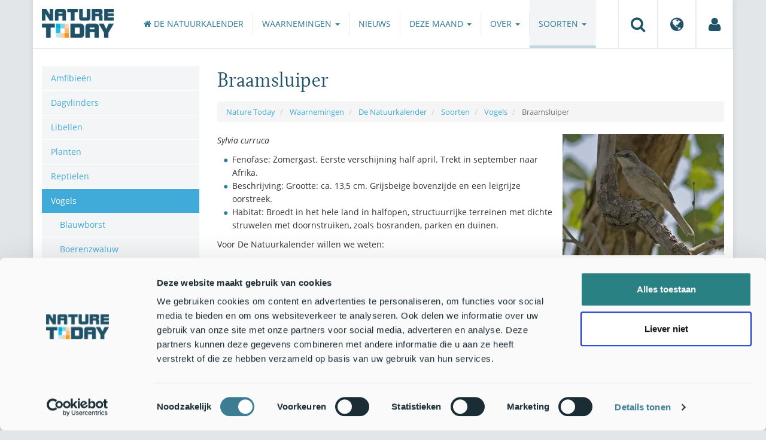

--- FILE ---
content_type: text/html;charset=UTF-8
request_url: https://www.naturetoday.com/intl/nl/observations/natuurkalender/species/birds/lesser-whitethroat
body_size: 5573
content:
<!DOCTYPE html>
<html lang="nl"><head><title>Nature Today | Braamsluiper</title>
			<!-- Consent Mode default MOET EERST - voordat Cookiebot laadt -->
  <script>
    window.dataLayer = window.dataLayer || [];
    function gtag(){dataLayer.push(arguments);}
    // Extra privacy instellingen voor Google Consent Mode v2
    gtag('set', 'ads_data_redaction', true);
    gtag('set', 'url_passthrough', true);
    gtag('consent', 'default', {
      ad_storage: 'denied',
      ad_user_data: 'denied',
      ad_personalization: 'denied',
      analytics_storage: 'denied',
      functionality_storage: 'denied',
      personalization_storage: 'denied',
      security_storage: 'granted',
      wait_for_update: 500
    });
  </script>
  <!-- Cookiebot script -->
  <script id="Cookiebot" src="https://consent.cookiebot.com/uc.js" data-cbid="a4e0a85a-6f1b-41d5-a7c3-589c2b9e494a" data-blockingmode="auto" type="text/javascript"></script>
  <!-- Handmatige GCM v2 integratie - stuurt consent updates naar Google -->
  <script>
    function updateGoogleConsent() {
      if (typeof Cookiebot !== 'undefined' && Cookiebot.consent) {
        gtag('consent', 'update', {
          ad_storage: Cookiebot.consent.marketing ? 'granted' : 'denied',
          ad_user_data: Cookiebot.consent.marketing ? 'granted' : 'denied',
          ad_personalization: Cookiebot.consent.marketing ? 'granted' : 'denied',
          analytics_storage: Cookiebot.consent.statistics ? 'granted' : 'denied',
          functionality_storage: Cookiebot.consent.preferences ? 'granted' : 'denied',
          personalization_storage: Cookiebot.consent.preferences ? 'granted' : 'denied',
          security_storage: 'granted'
        });
      }
    }
    window.addEventListener('CookiebotOnAccept', updateGoogleConsent);
    window.addEventListener('CookiebotOnDecline', updateGoogleConsent);
  </script>
			<!-- Google Tag Manager -->
<script>(function(w,d,s,l,i){w[l]=w[l]||[];w[l].push({'gtm.start':
new Date().getTime(),event:'gtm.js'});var f=d.getElementsByTagName(s)[0],
j=d.createElement(s),dl=l!='dataLayer'?'&l='+l:'';j.async=true;j.src=
'https://www.googletagmanager.com/gtm.js?id='+i+dl;f.parentNode.insertBefore(j,f);
})(window,document,'script','dataLayer','GTM-PX725F');</script>
<!-- End Google Tag Manager -->
			<!--
	New Story | http://www.newstory.nl
	Erasmusweg 19 | 2202 CA Noordwijk aan Zee | The Netherlands
	T +31(0)71 364 11 44 | E hello@newstory.nl
-->
			<meta charset="utf-8">
	<meta property="og:title" content="Nature Today | Braamsluiper">
	<meta name="description" content="Op naturetoday.com vind je dagelijks het actuele nieuws over de natuur. De berichten gaan over vogels, vlinders, libellen, reptielen, amfibieen, vissen, strand en zee, zoogdieren, planten en paddenstoelen. Ook thema's als het effect van verandering in weer en klimaat komen regelmatig aan bod.">
	<meta property="og:description" content="Op naturetoday.com vind je dagelijks het actuele nieuws over de natuur. De berichten gaan over vogels, vlinders, libellen, reptielen, amfibieen, vissen, strand en zee, zoogdieren, planten en paddenstoelen. Ook thema's als het effect van verandering in weer en klimaat komen regelmatig aan bod.">
	<meta name="keywords" content="natuur nieuws actueel natuurberichten natuurnieuws">
	<meta class="swiftype" name="title" data-type="string" content="Braamsluiper">
			<meta class="swiftype" name="sections" data-type="string" content="NL > Waarnemingen > De Natuurkalender > Soorten > Vogels">
			<meta class="swiftype" name="tags" data-type="string" content="/intl/nl/">
		<link rel="image_src" href="https://cdn-img.newstory.nl/naturetoday/images/optimized/71b705f1-06a8-429a-8c99-667aa2b1fdeb.jpg&amp;h=500&amp;w=500&amp;v=1512070698">
		<meta property="og:image" content="https://cdn-img.newstory.nl/naturetoday/images/optimized/71b705f1-06a8-429a-8c99-667aa2b1fdeb.jpg&amp;h=500&amp;w=500&amp;v=1512070698">
		<meta property="og:image:type" content="image/jpeg">
		<meta property="og:image:width" content="1200">
		<meta name="twitter:image" content="https://cdn-img.newstory.nl/naturetoday/images/optimized/71b705f1-06a8-429a-8c99-667aa2b1fdeb.jpg&amp;h=500&amp;w=500&amp;v=1512070698">
		<meta class="swiftype" name="image" data-type="enum" content="https://cdn-img.newstory.nl/naturetoday/images/optimized/71b705f1-06a8-429a-8c99-667aa2b1fdeb.jpg&amp;h=500&amp;w=500&amp;v=1512070698">
	<meta name="twitter:card" content="summary_large_image">
	<meta name="twitter:site" content="@NatureTodayNL">
	<meta name="twitter:title" content="Braamsluiper">
	<meta name="twitter:description" content="Op naturetoday.com vind je dagelijks het actuele nieuws over de natuur. De berichten gaan over vogels, vlinders, libellen, reptielen, amfibieen, vissen, strand en zee, zoogdieren, planten en paddenstoelen. Ook thema's als het effect van verandering in weer en klimaat komen regelmatig aan bod.">
		<link rel="canonical" href="https://www.naturetoday.com/intl/nl/observations/natuurkalender/species/birds/lesser-whitethroat" />
		<meta class="swiftype" name="url" data-type="enum" content="https://www.naturetoday.com/intl/nl/observations/natuurkalender/species/birds/lesser-whitethroat">
		<meta name="robots" content="index, follow">
	<meta name="robots" content="index, follow">
<meta name="Author" content="Nature Today, The Netherlands">
<meta name="viewport" content="width=device-width, initial-scale=1.0">
<script type="text/javascript" src="//ajax.googleapis.com/ajax/libs/jquery/1.11.1/jquery.min.js" data-cookieconsent="ignore"></script>
		<link href="//maxcdn.bootstrapcdn.com/bootstrap/3.4.1/css/bootstrap.min.css" rel="stylesheet">
		<link href="//netdna.bootstrapcdn.com/font-awesome/4.6.3/css/font-awesome.min.css" rel="stylesheet">
		<link href="//use.typekit.net/bkv3tum.css" rel="stylesheet">
		<link href="//cdn-cf.newstory.nl/static/naturetoday/media/css/style.css?v=202601221638" rel="stylesheet">
		<link href="//cdn-cf.newstory.nl/static/naturetoday/media/css/waarnemingen.css?v=202601221638" rel="stylesheet">
<link href="//cdn-cf.newstory.nl/libs/jquery.plugins/lightbox/css/lightbox.css" rel="stylesheet">
<script src="//cdn-cf.newstory.nl/libs/jquery.plugins/lightbox/js/lightbox.min.js" data-cookieconsent="ignore"></script>
<!--[if lt IE 9]>
  <script src="//html5shim.googlecode.com/svn/trunk/html5.js" data-cookieconsent="ignore"></script>
  <script src="//cdn-cf.newstory.nl/static/naturetoday/media/js/respond.js" data-cookieconsent="ignore"></script>
<![endif]-->
<link rel="alternate" type="application/rss+xml" title="Natuurberichten" href="/intl/nl/nature-reports/rss" />
<link rel="alternate" type="application/rss+xml" title="Agenda" href="/intl/nl/events/rss-events" />
<!-- Le fav and touch icons -->
<link rel="shortcut icon" href="/favicon.ico">
<link rel="apple-touch-icon-precomposed" sizes="144x144" href="//cdn-cf.newstory.nl/static/naturetoday/media/img/apple-touch-icon-144-precomposed.png">
<link rel="apple-touch-icon-precomposed" sizes="114x114" href="//cdn-cf.newstory.nl/static/naturetoday/media/img/apple-touch-icon-114-precomposed.png">
<link rel="apple-touch-icon-precomposed" sizes="72x72" href="//cdn-cf.newstory.nl/static/naturetoday/media/img/apple-touch-icon-72-precomposed.png">
<link rel="apple-touch-icon-precomposed" href="//cdn-cf.newstory.nl/static/naturetoday/media/img/apple-touch-icon-57-precomposed.png">
			<script type="text/javascript">
  (function(w,d,t,u,n,s,e){w['SwiftypeObject']=n;w[n]=w[n]||function(){
  (w[n].q=w[n].q||[]).push(arguments);};s=d.createElement(t);
  e=d.getElementsByTagName(t)[0];s.async=1;s.src=u;e.parentNode.insertBefore(s,e);
  })(window,document,'script','//s.swiftypecdn.com/install/v2/st.js','_st');
  _st('install','9SHx7syK4_4_1sF7jxp-','2.0.0');
</script>
</head><body id="pag163" class="templ5 sectie111">
			<!-- Google Tag Manager (noscript) -->
<noscript><iframe src="https://www.googletagmanager.com/ns.html?id=GTM-PX725F"
height="0" width="0" style="display:none;visibility:hidden"></iframe></noscript>
<!-- End Google Tag Manager (noscript) -->
<div class="container" id="content">
			<header class="navbar navbar-default" role="navigation" data-swiftype-index="false">
	<div class="navbar-header">
		<button type="button" class="navbar-toggle" data-toggle="collapse" data-target=".navbar-collapse">
			<span class="sr-only">Toggle navigation</span>
			<span class="icon-bar"></span>
			<span class="icon-bar"></span>
			<span class="icon-bar"></span>
		</button>
		<a class="navbar-brand" href="/intl/nl/home"><img src="//cdn-cf.newstory.nl/static/naturetoday/media/img/logo_naturetoday.png" alt="Nature Today"></a>
	</div>
	<div class="navbar-collapse collapse">
			<ul class="nav navbar-nav navbar-right" id="metamenu">
		<li role="presentation" class="dropdown">
		    <a class="dropdown-toggle" data-toggle="dropdown" href="#" title="Zoeken"><i class="fa fa-search"></i></a>
		    <div class="dropdown-menu">
			<form method="get" class="form-inline" id="zoekform">
	<div class="form-group">
		<label class="sr-only" for="zoekscherm">Zoeken</label>
		<input type="search" class="form-control zoekinvoer" id="zoekscherm">
	</div>
	<button type="submit" class="btn btn-default">Zoeken</button>
</form>
		    </div>
		</li>
		<li role="presentation" class="dropdown">
		    <a class="dropdown-toggle" data-toggle="dropdown" href="#" title="Regio & Taal">
		      <i class="fa fa-globe"></i>
		    </a>
		    <form class="dropdown-menu" method="get" action="/">
		    	<p>Choose region and language / Kies regio en taal</p>
				<div class="row">
					<div class="col-md-6 regio">
				     <label><input type="radio" name="regiosite" value="intl" checked="checked"> International</label>
				     	<label><input type="radio" name="regiosite" value="nl"> Nederland </label>
				    </div>
					<div class="col-md-6">
				     	<label><input type="radio" name="taal" value="en"> English </label>
				     	<label><input type="radio" name="taal" value="nl" checked="checked"> Nederlands </label>
				    </div>
			    </div>
			    <button type="submit" class="btn btn-primary pull-right">Ok</button>
		    </form>
		</li>
		<li><a href="/intl/nl/my-nature-today" title="Mijn Nature Today"><i class="fa fa-user"></i></a></a></li>
	</ul>
			<ul class="nav navbar-nav" id="mainmenu">
		<li><a href="/intl/nl/observations/natuurkalender"><i class="fa fa-home"></i> De Natuurkalender</a></li>
			<li class="dropdown">
				<a href="/intl/nl/observations/natuurkalender/sightings" class="dropdown-toggle" data-toggle="dropdown">Waarnemingen <span class="caret"></span></a>
					<ul class="dropdown-menu">
						<li><a href="/intl/nl/observations/natuurkalender/sightings/record-sightings">Waarnemingen doorgeven</a></li>
						<li><a href="/intl/nl/observations/natuurkalender/sightings/view-sightings">Waarnemingen bekijken</a></li>
						<li><a href="/intl/nl/observations/natuurkalender/sightings/how-to-participate">Uitleg deelname</a></li>
						<li><a href="/intl/nl/observations/natuurkalender/sightings/annual-reports">Jaaroverzichten</a></li>
					</ul>
			</li>
			<li class="dropdown">
				<a href="/intl/nl/observations/natuurkalender/news1">Nieuws</a>
			</li>
			<li class="dropdown">
				<a href="/intl/nl/observations/natuurkalender/nature-this-month" class="dropdown-toggle" data-toggle="dropdown">Deze maand <span class="caret"></span></a>
					<ul class="dropdown-menu">
						<li><a href="/intl/nl/observations/natuurkalender/nature-this-month/january">Januari</a></li>
						<li><a href="/intl/nl/observations/natuurkalender/nature-this-month/february">Februari</a></li>
						<li><a href="/intl/nl/observations/natuurkalender/nature-this-month/march">Maart</a></li>
						<li><a href="/intl/nl/observations/natuurkalender/nature-this-month/april">April</a></li>
						<li><a href="/intl/nl/observations/natuurkalender/nature-this-month/may">Mei</a></li>
						<li><a href="/intl/nl/observations/natuurkalender/nature-this-month/june">Juni</a></li>
						<li><a href="/intl/nl/observations/natuurkalender/nature-this-month/july">Juli</a></li>
						<li><a href="/intl/nl/observations/natuurkalender/nature-this-month/august">Augustus</a></li>
						<li><a href="/intl/nl/observations/natuurkalender/nature-this-month/september">September</a></li>
						<li><a href="/intl/nl/observations/natuurkalender/nature-this-month/october">Oktober</a></li>
						<li><a href="/intl/nl/observations/natuurkalender/nature-this-month/november">November</a></li>
						<li><a href="/intl/nl/observations/natuurkalender/nature-this-month/december">December</a></li>
					</ul>
			</li>
			<li class="dropdown">
				<a href="/intl/nl/observations/natuurkalender/about-de-natuurkalender" class="dropdown-toggle" data-toggle="dropdown">Over <span class="caret"></span></a>
					<ul class="dropdown-menu">
						<li><a href="/intl/nl/observations/natuurkalender/about-de-natuurkalender/about-nature-s-calendar">Over De Natuurkalender</a></li>
						<li><a href="/intl/nl/observations/natuurkalender/about-de-natuurkalender/background-information">Achtergrondinformatie</a></li>
						<li><a href="/intl/nl/observations/natuurkalender/about-de-natuurkalender/partners-and-financers">Partners en financiers</a></li>
						<li><a href="/intl/nl/observations/natuurkalender/about-de-natuurkalender/contact">Contact</a></li>
					</ul>
			</li>
			<li class="dropdown active laatste">
				<a href="/intl/nl/observations/natuurkalender/species" class="dropdown-toggle" data-toggle="dropdown">Soorten <span class="caret"></span></a>
					<ul class="dropdown-menu">
						<li><a href="/intl/nl/observations/natuurkalender/species/amphibians">Amfibieën</a></li>
						<li><a href="/intl/nl/observations/natuurkalender/species/butterflies">Dagvlinders</a></li>
						<li><a href="/intl/nl/observations/natuurkalender/species/dragonflies">Libellen</a></li>
						<li><a href="/intl/nl/observations/natuurkalender/species/plants">Planten</a></li>
						<li><a href="/intl/nl/observations/natuurkalender/species/reptiles">Reptielen</a></li>
						<li class="active"><a href="/intl/nl/observations/natuurkalender/species/birds">Vogels</a></li>
						<li><a href="/intl/nl/observations/natuurkalender/species/mammals">Zoogdieren</a></li>
						<li><a href="/intl/nl/observations/natuurkalender/species/other">Overig</a></li>
						<li><a href="/intl/nl/observations/natuurkalender/species/kitchen-garden">Moestuin</a></li>
						<li><a href="/intl/nl/observations/natuurkalender/species/fruit1">Fruit</a></li>
						<li><a href="/intl/nl/observations/natuurkalender/species/agriculture">Landbouw</a></li>
					</ul>
			</li>
	</ul>
	</div>
</header>
	<div class="row">
	<div class="col-md-9 col-md-push-3 colcontent">
		<h1>Braamsluiper</h1>
			<ul class="breadcrumb" id="crumbs">
				<li><a href="/">Nature Today</a></li>
					<li>
							<a href="/intl/nl/observations">Waarnemingen</a>
					</li>
					<li>
							<a href="/intl/nl/observations/natuurkalender">De Natuurkalender</a>
					</li>
					<li>
							<a href="/intl/nl/observations/natuurkalender/species">Soorten</a>
					</li>
					<li>
							<a href="/intl/nl/observations/natuurkalender/species/birds">Vogels</a>
					</li>
					<li class="active">
							Braamsluiper
					</li>
			</ul>
		<!-- beeld 13884 -->
	<div class="imgcontainer imgrechts">
			<picture>
						<source srcset="https://cdn-img.newstory.nl/naturetoday/images/optimized/71b705f1-06a8-429a-8c99-667aa2b1fdeb.jpg&amp;h=&amp;w=270&amp;fmt=webp&amp;v=1512070698" type="image/webp">
						<img src="https://cdn-img.newstory.nl/naturetoday/images/optimized/71b705f1-06a8-429a-8c99-667aa2b1fdeb.jpg&amp;h=&amp;w=270&amp;v=1512070698"
							class="esiteimg "
							alt="Sylvia curruca. Braamsluiper" title="Mark Zekhuis, Saxifraga"
							width="270"
							loading="lazy" decoding="async">
					</picture>
	<em>Braamsluiper (Bron: Mark Zekhuis, Saxifraga)</em></div>
		<div class="block-content">
		<p><em>Sylvia curruca</em></p>
<ul>
<li>Fenofase: Zomergast. Eerste verschijning half april. Trekt in september naar Afrika.</li>
<li>Beschrijving: Grootte: ca. 13,5 cm. Grijsbeige bovenzijde en een leigrijze oorstreek.</li>
<li>Habitat: Broedt in het hele land in halfopen, structuurrijke terreinen met dichte struwelen met doornstruiken, zoals bosranden, parken en duinen.</li>
</ul>
<p>Voor De Natuurkalender willen we weten:</p>
<ul>
<li>Wanneer wordt de eerste Braamsluiper waargenomen? (zang of zichtwaarneming)</li>
</ul>
		</div>
		<!-- do waarnemingen.referentie -->
			<p><a href="/intl/nl/observations/natuurkalender/sightings/view-sightings/?groep=1&amp;soort=3124" class="btn btn-primary">Waarnemingen voor deze soort</a></p>
	</div>
	<div class="col-md-3 col-md-pull-9 colsidebar">
		<ul class="nav nav-pills nav-stacked" id="subnav">
				<li><a href="/intl/nl/observations/natuurkalender/species/amphibians">Amfibieën</a>
				</li>
				<li><a href="/intl/nl/observations/natuurkalender/species/butterflies">Dagvlinders</a>
				</li>
				<li><a href="/intl/nl/observations/natuurkalender/species/dragonflies">Libellen</a>
				</li>
				<li><a href="/intl/nl/observations/natuurkalender/species/plants">Planten</a>
				</li>
				<li><a href="/intl/nl/observations/natuurkalender/species/reptiles">Reptielen</a>
				</li>
				<li class="active"><a href="/intl/nl/observations/natuurkalender/species/birds">Vogels</a>
							<ul class="nav nav-list" style="margin-left: 10px">
									<li><a href="/intl/nl/observations/natuurkalender/species/birds/bluethroat">Blauwborst</a></li>
									<li><a href="/intl/nl/observations/natuurkalender/species/birds/barn-swallow">Boerenzwaluw</a></li>
									<li><a href="/intl/nl/observations/natuurkalender/species/birds/european-pied-flycatcher">Bonte vliegenvanger</a></li>
									<li><a href="/intl/nl/observations/natuurkalender/species/birds/tree-pipit">Boompieper</a></li>
									<li><a href="/intl/nl/observations/natuurkalender/species/birds/eurasian-hobby">Boomvalk</a></li>
									<li><a href="/intl/nl/observations/natuurkalender/species/birds/marsh-warbler">Bosrietzanger</a></li>
									<li class="active"><a href="/intl/nl/observations/natuurkalender/species/birds/lesser-whitethroat">Braamsluiper</a></li>
									<li><a href="/intl/nl/observations/natuurkalender/species/birds/willow-warbler">Fitis</a></li>
									<li><a href="/intl/nl/observations/natuurkalender/species/birds/wood-warbler">Fluiter</a></li>
									<li><a href="/intl/nl/observations/natuurkalender/species/birds/great-crested-grebe">Fuut</a></li>
									<li><a href="/intl/nl/observations/natuurkalender/species/birds/yellowhammer">Geelgors</a></li>
									<li><a href="/intl/nl/observations/natuurkalender/species/birds/common-redstart">Gekraagde roodstaart</a></li>
									<li><a href="/intl/nl/observations/natuurkalender/species/birds/common-swift">Gierzwaluw</a></li>
									<li><a href="/intl/nl/observations/natuurkalender/species/birds/european-golden-plover">Goudplevier</a></li>
									<li><a href="/intl/nl/observations/natuurkalender/species/birds/common-whitethroat">Grasmus</a></li>
									<li><a href="/intl/nl/observations/natuurkalender/species/birds/meadow-pipit">Graspieper</a></li>
									<li><a href="/intl/nl/observations/natuurkalender/species/birds/spotted-flycatcher">Grauwe vliegenvanger</a></li>
									<li><a href="/intl/nl/observations/natuurkalender/species/birds/great-spotted-woodpecker">Grote bonte specht</a></li>
									<li><a href="/intl/nl/observations/natuurkalender/species/birds/common-merganser">Grote zaagbek</a></li>
									<li><a href="/intl/nl/observations/natuurkalender/species/birds/black-tailed-godwit">Grutto</a></li>
									<li><a href="/intl/nl/observations/natuurkalender/species/birds/common-house-martin">Huiszwaluw</a></li>
									<li><a href="/intl/nl/observations/natuurkalender/species/birds/northern-lapwing">Kievit</a></li>
									<li><a href="/intl/nl/observations/natuurkalender/species/birds/eurasian-reed-warbler">Kleine karekiet</a></li>
									<li><a href="/intl/nl/observations/natuurkalender/species/birds/mute-swan">Knobbelzwaan</a></li>
									<li><a href="/intl/nl/observations/natuurkalender/species/birds/common-cuckoo">Koekoek</a></li>
									<li><a href="/intl/nl/observations/natuurkalender/species/birds/greater-white-fronted-goose">Kolgans</a></li>
									<li><a href="/intl/nl/observations/natuurkalender/species/birds/great-tit">Koolmees</a></li>
									<li><a href="/intl/nl/observations/natuurkalender/species/birds/redwing">Koperwiek</a></li>
									<li><a href="/intl/nl/observations/natuurkalender/species/birds/common-crane">Kraanvogel</a></li>
									<li><a href="/intl/nl/observations/natuurkalender/species/birds/fieldfare">Kramsvogel</a></li>
									<li><a href="/intl/nl/observations/natuurkalender/species/birds/common-nightingale">Nachtegaal</a></li>
									<li><a href="/intl/nl/observations/natuurkalender/species/birds/european-nightjar">Nachtzwaluw</a></li>
									<li><a href="/intl/nl/observations/natuurkalender/species/birds/smew">Nonnetje</a></li>
									<li><a href="/intl/nl/observations/natuurkalender/species/birds/whimbrel">Regenwulp</a></li>
									<li><a href="/intl/nl/observations/natuurkalender/species/birds/sedge-warbler">Rietzanger</a></li>
									<li><a href="/intl/nl/observations/natuurkalender/species/birds/european-stonechat">Roodborsttapuit</a></li>
									<li><a href="/intl/nl/observations/natuurkalender/species/birds/eurasian-wigeon">Smient</a></li>
									<li><a href="/intl/nl/observations/natuurkalender/species/birds/savi-s-warbler">Snor</a></li>
									<li><a href="/intl/nl/observations/natuurkalender/species/birds/icterine-warbler">Spotvogel</a></li>
									<li><a href="/intl/nl/observations/natuurkalender/species/birds/common-grasshopper-warbler">Sprinkhaanzanger</a></li>
									<li><a href="/intl/nl/observations/natuurkalender/species/birds/northern-wheatear">Tapuit</a></li>
									<li><a href="/intl/nl/observations/natuurkalender/species/birds/common-chiffchaff">Tjiftjaf</a></li>
									<li><a href="/intl/nl/observations/natuurkalender/species/birds/garden-warbler">Tuinfluiter</a></li>
									<li><a href="/intl/nl/observations/natuurkalender/species/birds/eurasian-skylark">Veldleeuwerik</a></li>
									<li><a href="/intl/nl/observations/natuurkalender/species/birds/common-chaffinch">Vink</a></li>
									<li><a href="/intl/nl/observations/natuurkalender/species/birds/common-tern">Visdief</a></li>
									<li><a href="/intl/nl/observations/natuurkalender/species/birds/eurasian-golden-oriole">Wielewaal</a></li>
									<li><a href="/intl/nl/observations/natuurkalender/species/birds/mallard">Wilde eend</a></li>
									<li><a href="/intl/nl/observations/natuurkalender/species/birds/song-thrush">Zanglijster</a></li>
									<li><a href="/intl/nl/observations/natuurkalender/species/birds/white-tailed-eagle">Zeearend</a></li>
									<li><a href="/intl/nl/observations/natuurkalender/species/birds/garganey">Zomertaling</a></li>
									<li><a href="/intl/nl/observations/natuurkalender/species/birds/black-redstart">Zwarte roodstaart</a></li>
									<li><a href="/intl/nl/observations/natuurkalender/species/birds/eurasian-blackcap">Zwartkop</a></li>
							</ul>
				</li>
				<li><a href="/intl/nl/observations/natuurkalender/species/mammals">Zoogdieren</a>
				</li>
				<li><a href="/intl/nl/observations/natuurkalender/species/other">Overig</a>
				</li>
				<li><a href="/intl/nl/observations/natuurkalender/species/kitchen-garden">Moestuin</a>
				</li>
				<li><a href="/intl/nl/observations/natuurkalender/species/fruit1">Fruit</a>
				</li>
				<li><a href="/intl/nl/observations/natuurkalender/species/agriculture">Landbouw</a>
				</li>
		</ul>
	</div>
</div>
</div>
			<div id="footer" data-swiftype-index="false">
	<div class="container">
		<div class="row mainfooter">
			<div class="col-xs-3 appstore">
			</div>
			<div class="col-xs-6 text-center">
				<ul class="footernav list-inline">
						<li class="mnu48"><a href="/intl/nl/disclaimer"><span>Disclaimer</span></a></li>
						<li class="mnu49"><a href="/intl/nl/colophon"><span>Colofon</span></a></li>
						<li class="mnu50"><a href="/intl/nl/sitemap"><span>Sitemap</span></a></li>
						<li class="mnu463"><a href="/intl/nl/cookies"><span>Cookies</span></a></li>
				</ul>
			</div>
			<div class="col-xs-3">
				<div class="volgons pull-right">
					<a href="https://www.facebook.com/naturetodaynl" target="_blank"><i class="fa fa-facebook"></i></a>
					<a href="https://twitter.com/NatureTodayNL" target="_blank"><i class="fa fa-twitter"></i></a>
				</div>
			</div>
		</div>
	</div>
	<div class="row copyright">
		<div class="col">
			<p>&copy; 2026 NatureToday - All rights reserved</p>
		</div>
	</div>
</div>
			<script src="//maxcdn.bootstrapcdn.com/bootstrap/3.4.1/js/bootstrap.min.js" data-Cookieconsent="ignore"></script>
		<script src="//cdnjs.cloudflare.com/ajax/libs/h5Validate/0.8.4/jquery.h5validate.min.js" data-Cookieconsent="ignore"></script>
		<script src="//cdn-cf.newstory.nl/static/naturetoday/media/js/misc.js" data-Cookieconsent="ignore"></script>
<script>
 	jQuery(function () {
	    $('form').h5Validate();
	});
</script>
</body></html>

--- FILE ---
content_type: text/css
request_url: https://cdn-cf.newstory.nl/static/naturetoday/media/css/waarnemingen.css?v=202601221638
body_size: 58
content:
#waarn-summary>h2{background-color:#bb451f;color:white;padding:5px;font-size:1.5em}#waarn-summary h3 a{color:inherit}#waarn-summary .summ-intro{margin-bottom:2em}#waarn-summary .summ-stats .block{margin-top:2em !important}
